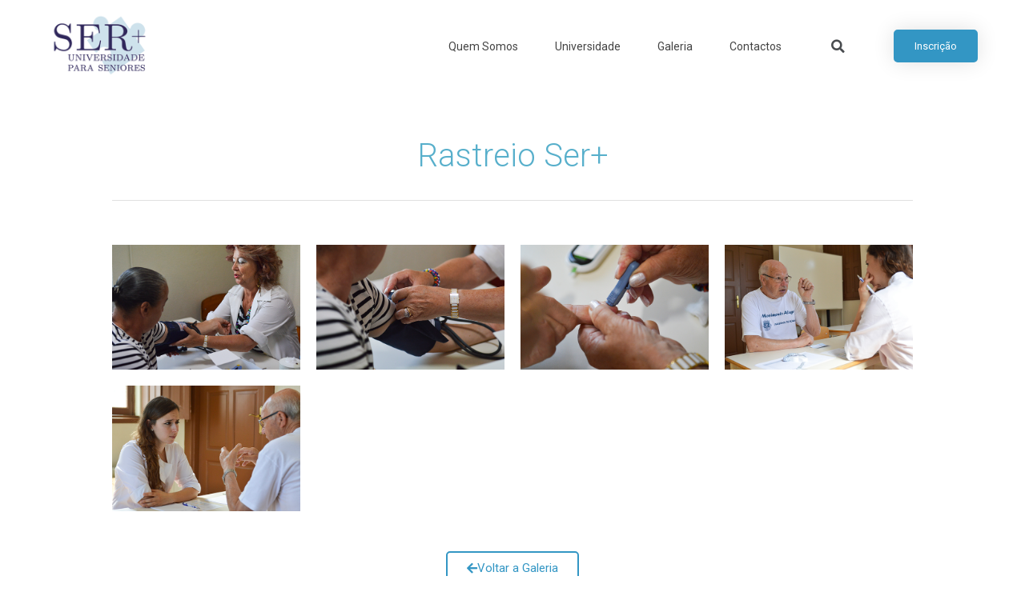

--- FILE ---
content_type: text/html; charset=UTF-8
request_url: https://sermais.com.pt/portfolio/rastreio-ser/
body_size: 66274
content:
<!doctype html>
<html lang="pt-PT">
<head>
	<meta charset="UTF-8">
	<meta name="viewport" content="width=device-width, initial-scale=1">
	<link rel="profile" href="https://gmpg.org/xfn/11">
	<title>Rastreio Ser+ &#8211; SerMais</title>
<meta name='robots' content='max-image-preview:large' />
<link rel='dns-prefetch' href='//www.googletagmanager.com' />
<link rel='dns-prefetch' href='//use.fontawesome.com' />
<link rel="alternate" type="application/rss+xml" title="SerMais &raquo; Feed" href="https://sermais.com.pt/feed/" />
<link rel="alternate" type="application/rss+xml" title="SerMais &raquo; Feed de comentários" href="https://sermais.com.pt/comments/feed/" />
<link rel="alternate" title="oEmbed (JSON)" type="application/json+oembed" href="https://sermais.com.pt/wp-json/oembed/1.0/embed?url=https%3A%2F%2Fsermais.com.pt%2Fportfolio%2Frastreio-ser%2F" />
<link rel="alternate" title="oEmbed (XML)" type="text/xml+oembed" href="https://sermais.com.pt/wp-json/oembed/1.0/embed?url=https%3A%2F%2Fsermais.com.pt%2Fportfolio%2Frastreio-ser%2F&#038;format=xml" />
<style id='wp-img-auto-sizes-contain-inline-css'>
img:is([sizes=auto i],[sizes^="auto," i]){contain-intrinsic-size:3000px 1500px}
/*# sourceURL=wp-img-auto-sizes-contain-inline-css */
</style>
<link rel='stylesheet' id='simple-lightbox-css-css' href='https://sermais.com.pt/wp-content/plugins/portfolio-elementor/elementor/../vendor/simplelightbox/dist/simplelightbox.min.css?ver=6.9' media='all' />
<link rel='stylesheet' id='elpt-portfolio-css-css' href='https://sermais.com.pt/wp-content/plugins/portfolio-elementor/elementor/../assets/css/powerfolio_css.css?ver=6.9' media='all' />
<link rel='stylesheet' id='owl-carousel-css-css' href='https://sermais.com.pt/wp-content/plugins/portfolio-elementor/elementor/../vendor/owl.carousel/assets/owl.carousel.css?ver=6.9' media='all' />
<link rel='stylesheet' id='owl-carousel-theme-css-css' href='https://sermais.com.pt/wp-content/plugins/portfolio-elementor/elementor/../vendor/owl.carousel/assets/owl.theme.default.min.css?ver=6.9' media='all' />
<link rel='stylesheet' id='pwrgrids-css-css' href='https://sermais.com.pt/wp-content/plugins/portfolio-elementor/elementor/../assets/css/pwrgrids_css.css?ver=6.9' media='all' />
<link rel='stylesheet' id='font-awesome-free-css' href='https://use.fontawesome.com/releases/v5.5.0/css/all.css?ver=6.9' media='all' />
<style id='wp-emoji-styles-inline-css'>

	img.wp-smiley, img.emoji {
		display: inline !important;
		border: none !important;
		box-shadow: none !important;
		height: 1em !important;
		width: 1em !important;
		margin: 0 0.07em !important;
		vertical-align: -0.1em !important;
		background: none !important;
		padding: 0 !important;
	}
/*# sourceURL=wp-emoji-styles-inline-css */
</style>
<link rel='stylesheet' id='wp-block-library-css' href='https://sermais.com.pt/wp-includes/css/dist/block-library/style.min.css?ver=6.9' media='all' />
<style id='global-styles-inline-css'>
:root{--wp--preset--aspect-ratio--square: 1;--wp--preset--aspect-ratio--4-3: 4/3;--wp--preset--aspect-ratio--3-4: 3/4;--wp--preset--aspect-ratio--3-2: 3/2;--wp--preset--aspect-ratio--2-3: 2/3;--wp--preset--aspect-ratio--16-9: 16/9;--wp--preset--aspect-ratio--9-16: 9/16;--wp--preset--color--black: #000000;--wp--preset--color--cyan-bluish-gray: #abb8c3;--wp--preset--color--white: #ffffff;--wp--preset--color--pale-pink: #f78da7;--wp--preset--color--vivid-red: #cf2e2e;--wp--preset--color--luminous-vivid-orange: #ff6900;--wp--preset--color--luminous-vivid-amber: #fcb900;--wp--preset--color--light-green-cyan: #7bdcb5;--wp--preset--color--vivid-green-cyan: #00d084;--wp--preset--color--pale-cyan-blue: #8ed1fc;--wp--preset--color--vivid-cyan-blue: #0693e3;--wp--preset--color--vivid-purple: #9b51e0;--wp--preset--gradient--vivid-cyan-blue-to-vivid-purple: linear-gradient(135deg,rgb(6,147,227) 0%,rgb(155,81,224) 100%);--wp--preset--gradient--light-green-cyan-to-vivid-green-cyan: linear-gradient(135deg,rgb(122,220,180) 0%,rgb(0,208,130) 100%);--wp--preset--gradient--luminous-vivid-amber-to-luminous-vivid-orange: linear-gradient(135deg,rgb(252,185,0) 0%,rgb(255,105,0) 100%);--wp--preset--gradient--luminous-vivid-orange-to-vivid-red: linear-gradient(135deg,rgb(255,105,0) 0%,rgb(207,46,46) 100%);--wp--preset--gradient--very-light-gray-to-cyan-bluish-gray: linear-gradient(135deg,rgb(238,238,238) 0%,rgb(169,184,195) 100%);--wp--preset--gradient--cool-to-warm-spectrum: linear-gradient(135deg,rgb(74,234,220) 0%,rgb(151,120,209) 20%,rgb(207,42,186) 40%,rgb(238,44,130) 60%,rgb(251,105,98) 80%,rgb(254,248,76) 100%);--wp--preset--gradient--blush-light-purple: linear-gradient(135deg,rgb(255,206,236) 0%,rgb(152,150,240) 100%);--wp--preset--gradient--blush-bordeaux: linear-gradient(135deg,rgb(254,205,165) 0%,rgb(254,45,45) 50%,rgb(107,0,62) 100%);--wp--preset--gradient--luminous-dusk: linear-gradient(135deg,rgb(255,203,112) 0%,rgb(199,81,192) 50%,rgb(65,88,208) 100%);--wp--preset--gradient--pale-ocean: linear-gradient(135deg,rgb(255,245,203) 0%,rgb(182,227,212) 50%,rgb(51,167,181) 100%);--wp--preset--gradient--electric-grass: linear-gradient(135deg,rgb(202,248,128) 0%,rgb(113,206,126) 100%);--wp--preset--gradient--midnight: linear-gradient(135deg,rgb(2,3,129) 0%,rgb(40,116,252) 100%);--wp--preset--font-size--small: 13px;--wp--preset--font-size--medium: 20px;--wp--preset--font-size--large: 36px;--wp--preset--font-size--x-large: 42px;--wp--preset--spacing--20: 0.44rem;--wp--preset--spacing--30: 0.67rem;--wp--preset--spacing--40: 1rem;--wp--preset--spacing--50: 1.5rem;--wp--preset--spacing--60: 2.25rem;--wp--preset--spacing--70: 3.38rem;--wp--preset--spacing--80: 5.06rem;--wp--preset--shadow--natural: 6px 6px 9px rgba(0, 0, 0, 0.2);--wp--preset--shadow--deep: 12px 12px 50px rgba(0, 0, 0, 0.4);--wp--preset--shadow--sharp: 6px 6px 0px rgba(0, 0, 0, 0.2);--wp--preset--shadow--outlined: 6px 6px 0px -3px rgb(255, 255, 255), 6px 6px rgb(0, 0, 0);--wp--preset--shadow--crisp: 6px 6px 0px rgb(0, 0, 0);}:where(.is-layout-flex){gap: 0.5em;}:where(.is-layout-grid){gap: 0.5em;}body .is-layout-flex{display: flex;}.is-layout-flex{flex-wrap: wrap;align-items: center;}.is-layout-flex > :is(*, div){margin: 0;}body .is-layout-grid{display: grid;}.is-layout-grid > :is(*, div){margin: 0;}:where(.wp-block-columns.is-layout-flex){gap: 2em;}:where(.wp-block-columns.is-layout-grid){gap: 2em;}:where(.wp-block-post-template.is-layout-flex){gap: 1.25em;}:where(.wp-block-post-template.is-layout-grid){gap: 1.25em;}.has-black-color{color: var(--wp--preset--color--black) !important;}.has-cyan-bluish-gray-color{color: var(--wp--preset--color--cyan-bluish-gray) !important;}.has-white-color{color: var(--wp--preset--color--white) !important;}.has-pale-pink-color{color: var(--wp--preset--color--pale-pink) !important;}.has-vivid-red-color{color: var(--wp--preset--color--vivid-red) !important;}.has-luminous-vivid-orange-color{color: var(--wp--preset--color--luminous-vivid-orange) !important;}.has-luminous-vivid-amber-color{color: var(--wp--preset--color--luminous-vivid-amber) !important;}.has-light-green-cyan-color{color: var(--wp--preset--color--light-green-cyan) !important;}.has-vivid-green-cyan-color{color: var(--wp--preset--color--vivid-green-cyan) !important;}.has-pale-cyan-blue-color{color: var(--wp--preset--color--pale-cyan-blue) !important;}.has-vivid-cyan-blue-color{color: var(--wp--preset--color--vivid-cyan-blue) !important;}.has-vivid-purple-color{color: var(--wp--preset--color--vivid-purple) !important;}.has-black-background-color{background-color: var(--wp--preset--color--black) !important;}.has-cyan-bluish-gray-background-color{background-color: var(--wp--preset--color--cyan-bluish-gray) !important;}.has-white-background-color{background-color: var(--wp--preset--color--white) !important;}.has-pale-pink-background-color{background-color: var(--wp--preset--color--pale-pink) !important;}.has-vivid-red-background-color{background-color: var(--wp--preset--color--vivid-red) !important;}.has-luminous-vivid-orange-background-color{background-color: var(--wp--preset--color--luminous-vivid-orange) !important;}.has-luminous-vivid-amber-background-color{background-color: var(--wp--preset--color--luminous-vivid-amber) !important;}.has-light-green-cyan-background-color{background-color: var(--wp--preset--color--light-green-cyan) !important;}.has-vivid-green-cyan-background-color{background-color: var(--wp--preset--color--vivid-green-cyan) !important;}.has-pale-cyan-blue-background-color{background-color: var(--wp--preset--color--pale-cyan-blue) !important;}.has-vivid-cyan-blue-background-color{background-color: var(--wp--preset--color--vivid-cyan-blue) !important;}.has-vivid-purple-background-color{background-color: var(--wp--preset--color--vivid-purple) !important;}.has-black-border-color{border-color: var(--wp--preset--color--black) !important;}.has-cyan-bluish-gray-border-color{border-color: var(--wp--preset--color--cyan-bluish-gray) !important;}.has-white-border-color{border-color: var(--wp--preset--color--white) !important;}.has-pale-pink-border-color{border-color: var(--wp--preset--color--pale-pink) !important;}.has-vivid-red-border-color{border-color: var(--wp--preset--color--vivid-red) !important;}.has-luminous-vivid-orange-border-color{border-color: var(--wp--preset--color--luminous-vivid-orange) !important;}.has-luminous-vivid-amber-border-color{border-color: var(--wp--preset--color--luminous-vivid-amber) !important;}.has-light-green-cyan-border-color{border-color: var(--wp--preset--color--light-green-cyan) !important;}.has-vivid-green-cyan-border-color{border-color: var(--wp--preset--color--vivid-green-cyan) !important;}.has-pale-cyan-blue-border-color{border-color: var(--wp--preset--color--pale-cyan-blue) !important;}.has-vivid-cyan-blue-border-color{border-color: var(--wp--preset--color--vivid-cyan-blue) !important;}.has-vivid-purple-border-color{border-color: var(--wp--preset--color--vivid-purple) !important;}.has-vivid-cyan-blue-to-vivid-purple-gradient-background{background: var(--wp--preset--gradient--vivid-cyan-blue-to-vivid-purple) !important;}.has-light-green-cyan-to-vivid-green-cyan-gradient-background{background: var(--wp--preset--gradient--light-green-cyan-to-vivid-green-cyan) !important;}.has-luminous-vivid-amber-to-luminous-vivid-orange-gradient-background{background: var(--wp--preset--gradient--luminous-vivid-amber-to-luminous-vivid-orange) !important;}.has-luminous-vivid-orange-to-vivid-red-gradient-background{background: var(--wp--preset--gradient--luminous-vivid-orange-to-vivid-red) !important;}.has-very-light-gray-to-cyan-bluish-gray-gradient-background{background: var(--wp--preset--gradient--very-light-gray-to-cyan-bluish-gray) !important;}.has-cool-to-warm-spectrum-gradient-background{background: var(--wp--preset--gradient--cool-to-warm-spectrum) !important;}.has-blush-light-purple-gradient-background{background: var(--wp--preset--gradient--blush-light-purple) !important;}.has-blush-bordeaux-gradient-background{background: var(--wp--preset--gradient--blush-bordeaux) !important;}.has-luminous-dusk-gradient-background{background: var(--wp--preset--gradient--luminous-dusk) !important;}.has-pale-ocean-gradient-background{background: var(--wp--preset--gradient--pale-ocean) !important;}.has-electric-grass-gradient-background{background: var(--wp--preset--gradient--electric-grass) !important;}.has-midnight-gradient-background{background: var(--wp--preset--gradient--midnight) !important;}.has-small-font-size{font-size: var(--wp--preset--font-size--small) !important;}.has-medium-font-size{font-size: var(--wp--preset--font-size--medium) !important;}.has-large-font-size{font-size: var(--wp--preset--font-size--large) !important;}.has-x-large-font-size{font-size: var(--wp--preset--font-size--x-large) !important;}
/*# sourceURL=global-styles-inline-css */
</style>

<style id='classic-theme-styles-inline-css'>
/*! This file is auto-generated */
.wp-block-button__link{color:#fff;background-color:#32373c;border-radius:9999px;box-shadow:none;text-decoration:none;padding:calc(.667em + 2px) calc(1.333em + 2px);font-size:1.125em}.wp-block-file__button{background:#32373c;color:#fff;text-decoration:none}
/*# sourceURL=/wp-includes/css/classic-themes.min.css */
</style>
<link rel='stylesheet' id='hello-elementor-css' href='https://sermais.com.pt/wp-content/themes/hello-elementor/style.min.css?ver=3.1.1' media='all' />
<link rel='stylesheet' id='hello-elementor-theme-style-css' href='https://sermais.com.pt/wp-content/themes/hello-elementor/theme.min.css?ver=3.1.1' media='all' />
<link rel='stylesheet' id='hello-elementor-header-footer-css' href='https://sermais.com.pt/wp-content/themes/hello-elementor/header-footer.min.css?ver=3.1.1' media='all' />
<link rel='stylesheet' id='elementor-icons-css' href='https://sermais.com.pt/wp-content/plugins/elementor/assets/lib/eicons/css/elementor-icons.min.css?ver=5.32.0' media='all' />
<link rel='stylesheet' id='elementor-frontend-css' href='https://sermais.com.pt/wp-content/plugins/elementor/assets/css/frontend.min.css?ver=3.25.8' media='all' />
<style id='elementor-frontend-inline-css'>
.elementor-kit-5{--e-global-color-primary:#3396C4;--e-global-color-secondary:#54595F;--e-global-color-text:#7A7A7A;--e-global-color-accent:#A094DB;--e-global-typography-primary-font-family:"Roboto";--e-global-typography-primary-font-weight:600;--e-global-typography-secondary-font-family:"Roboto Slab";--e-global-typography-secondary-font-weight:400;--e-global-typography-text-font-family:"Roboto";--e-global-typography-text-font-weight:400;--e-global-typography-accent-font-family:"Roboto";--e-global-typography-accent-font-weight:500;}.elementor-kit-5 button,.elementor-kit-5 input[type="button"],.elementor-kit-5 input[type="submit"],.elementor-kit-5 .elementor-button{background-color:#00000000;color:#3396C4;border-style:solid;border-width:2px 2px 2px 2px;border-color:#3396C4;border-radius:5px 5px 5px 5px;}.elementor-kit-5 h1{color:#57AFCB;font-weight:300;}.elementor-kit-5 h2{color:#57AFCB;font-size:42px;font-weight:300;}.elementor-kit-5 h3{color:#79A8B4;font-weight:300;}.elementor-kit-5 h4{color:#79A8B4;font-family:"Roboto", Sans-serif;font-weight:400;}.elementor-kit-5 button:hover,.elementor-kit-5 button:focus,.elementor-kit-5 input[type="button"]:hover,.elementor-kit-5 input[type="button"]:focus,.elementor-kit-5 input[type="submit"]:hover,.elementor-kit-5 input[type="submit"]:focus,.elementor-kit-5 .elementor-button:hover,.elementor-kit-5 .elementor-button:focus{color:#A094DB;border-style:solid;border-width:2px 2px 2px 2px;border-color:#A094DB;border-radius:5px 5px 5px 5px;}.elementor-section.elementor-section-boxed > .elementor-container{max-width:1220px;}.e-con{--container-max-width:1220px;}.elementor-widget:not(:last-child){margin-block-end:20px;}.elementor-element{--widgets-spacing:20px 20px;}{}h1.entry-title{display:var(--page-title-display);}.site-header{padding-right:0px;padding-left:0px;}.site-header .site-branding .site-logo img{width:180px;max-width:180px;}@media(max-width:1024px){.elementor-section.elementor-section-boxed > .elementor-container{max-width:1024px;}.e-con{--container-max-width:1024px;}}@media(max-width:767px){.elementor-section.elementor-section-boxed > .elementor-container{max-width:767px;}.e-con{--container-max-width:767px;}}
.elementor-218 .elementor-element.elementor-element-3ae51c8 > .elementor-container > .elementor-column > .elementor-widget-wrap{align-content:center;align-items:center;}.elementor-218 .elementor-element.elementor-element-3ae51c8:not(.elementor-motion-effects-element-type-background), .elementor-218 .elementor-element.elementor-element-3ae51c8 > .elementor-motion-effects-container > .elementor-motion-effects-layer{background-color:#ffffff;}.elementor-218 .elementor-element.elementor-element-3ae51c8{transition:background 0.3s, border 0.3s, border-radius 0.3s, box-shadow 0.3s;padding:5px 0px 5px 0px;}.elementor-218 .elementor-element.elementor-element-3ae51c8 > .elementor-background-overlay{transition:background 0.3s, border-radius 0.3s, opacity 0.3s;}.elementor-218 .elementor-element.elementor-element-1723842f{text-align:left;}.elementor-218 .elementor-element.elementor-element-1723842f img{width:170px;}.elementor-218 .elementor-element.elementor-element-16bc2b4a .elementor-menu-toggle{margin-left:auto;background-color:rgba(0,0,0,0);font-size:30px;border-width:0px;border-radius:0px;}.elementor-218 .elementor-element.elementor-element-16bc2b4a .elementor-nav-menu .elementor-item{font-family:"Roboto", Sans-serif;font-size:14px;font-weight:400;}.elementor-218 .elementor-element.elementor-element-16bc2b4a .elementor-nav-menu--main .elementor-item{color:#444444;fill:#444444;padding-top:20px;padding-bottom:20px;}.elementor-218 .elementor-element.elementor-element-16bc2b4a .elementor-nav-menu--main .elementor-item:hover,
					.elementor-218 .elementor-element.elementor-element-16bc2b4a .elementor-nav-menu--main .elementor-item.elementor-item-active,
					.elementor-218 .elementor-element.elementor-element-16bc2b4a .elementor-nav-menu--main .elementor-item.highlighted,
					.elementor-218 .elementor-element.elementor-element-16bc2b4a .elementor-nav-menu--main .elementor-item:focus{color:var( --e-global-color-primary );fill:var( --e-global-color-primary );}.elementor-218 .elementor-element.elementor-element-16bc2b4a .elementor-nav-menu--main:not(.e--pointer-framed) .elementor-item:before,
					.elementor-218 .elementor-element.elementor-element-16bc2b4a .elementor-nav-menu--main:not(.e--pointer-framed) .elementor-item:after{background-color:var( --e-global-color-primary );}.elementor-218 .elementor-element.elementor-element-16bc2b4a .e--pointer-framed .elementor-item:before,
					.elementor-218 .elementor-element.elementor-element-16bc2b4a .e--pointer-framed .elementor-item:after{border-color:var( --e-global-color-primary );}.elementor-218 .elementor-element.elementor-element-16bc2b4a .elementor-nav-menu--main .elementor-item.elementor-item-active{color:var( --e-global-color-primary );}.elementor-218 .elementor-element.elementor-element-16bc2b4a .elementor-nav-menu--main:not(.e--pointer-framed) .elementor-item.elementor-item-active:before,
					.elementor-218 .elementor-element.elementor-element-16bc2b4a .elementor-nav-menu--main:not(.e--pointer-framed) .elementor-item.elementor-item-active:after{background-color:var( --e-global-color-primary );}.elementor-218 .elementor-element.elementor-element-16bc2b4a .e--pointer-framed .elementor-item.elementor-item-active:before,
					.elementor-218 .elementor-element.elementor-element-16bc2b4a .e--pointer-framed .elementor-item.elementor-item-active:after{border-color:var( --e-global-color-primary );}.elementor-218 .elementor-element.elementor-element-16bc2b4a .e--pointer-framed .elementor-item:before{border-width:2px;}.elementor-218 .elementor-element.elementor-element-16bc2b4a .e--pointer-framed.e--animation-draw .elementor-item:before{border-width:0 0 2px 2px;}.elementor-218 .elementor-element.elementor-element-16bc2b4a .e--pointer-framed.e--animation-draw .elementor-item:after{border-width:2px 2px 0 0;}.elementor-218 .elementor-element.elementor-element-16bc2b4a .e--pointer-framed.e--animation-corners .elementor-item:before{border-width:2px 0 0 2px;}.elementor-218 .elementor-element.elementor-element-16bc2b4a .e--pointer-framed.e--animation-corners .elementor-item:after{border-width:0 2px 2px 0;}.elementor-218 .elementor-element.elementor-element-16bc2b4a .e--pointer-underline .elementor-item:after,
					 .elementor-218 .elementor-element.elementor-element-16bc2b4a .e--pointer-overline .elementor-item:before,
					 .elementor-218 .elementor-element.elementor-element-16bc2b4a .e--pointer-double-line .elementor-item:before,
					 .elementor-218 .elementor-element.elementor-element-16bc2b4a .e--pointer-double-line .elementor-item:after{height:2px;}.elementor-218 .elementor-element.elementor-element-16bc2b4a{--e-nav-menu-horizontal-menu-item-margin:calc( 6px / 2 );}.elementor-218 .elementor-element.elementor-element-16bc2b4a .elementor-nav-menu--main:not(.elementor-nav-menu--layout-horizontal) .elementor-nav-menu > li:not(:last-child){margin-bottom:6px;}.elementor-218 .elementor-element.elementor-element-16bc2b4a .elementor-nav-menu--dropdown a, .elementor-218 .elementor-element.elementor-element-16bc2b4a .elementor-menu-toggle{color:#444444;}.elementor-218 .elementor-element.elementor-element-16bc2b4a .elementor-nav-menu--dropdown{background-color:#FFFFFF;}.elementor-218 .elementor-element.elementor-element-16bc2b4a .elementor-nav-menu--dropdown a:hover,
					.elementor-218 .elementor-element.elementor-element-16bc2b4a .elementor-nav-menu--dropdown a.elementor-item-active,
					.elementor-218 .elementor-element.elementor-element-16bc2b4a .elementor-nav-menu--dropdown a.highlighted,
					.elementor-218 .elementor-element.elementor-element-16bc2b4a .elementor-menu-toggle:hover{color:var( --e-global-color-primary );}.elementor-218 .elementor-element.elementor-element-16bc2b4a .elementor-nav-menu--dropdown a:hover,
					.elementor-218 .elementor-element.elementor-element-16bc2b4a .elementor-nav-menu--dropdown a.elementor-item-active,
					.elementor-218 .elementor-element.elementor-element-16bc2b4a .elementor-nav-menu--dropdown a.highlighted{background-color:#ededed;}.elementor-218 .elementor-element.elementor-element-16bc2b4a .elementor-nav-menu--dropdown a.elementor-item-active{color:var( --e-global-color-primary );}.elementor-218 .elementor-element.elementor-element-16bc2b4a .elementor-nav-menu--dropdown .elementor-item, .elementor-218 .elementor-element.elementor-element-16bc2b4a .elementor-nav-menu--dropdown  .elementor-sub-item{font-family:"Roboto", Sans-serif;font-size:15px;}.elementor-218 .elementor-element.elementor-element-16bc2b4a div.elementor-menu-toggle{color:var( --e-global-color-primary );}.elementor-218 .elementor-element.elementor-element-16bc2b4a div.elementor-menu-toggle svg{fill:var( --e-global-color-primary );}.elementor-218 .elementor-element.elementor-element-16bc2b4a div.elementor-menu-toggle:hover{color:var( --e-global-color-accent );}.elementor-218 .elementor-element.elementor-element-fd45365 > .elementor-element-populated{padding:0px 0px 0px 0px;}.elementor-218 .elementor-element.elementor-element-f80d137 .elementor-search-form{text-align:center;}.elementor-218 .elementor-element.elementor-element-f80d137 .elementor-search-form__toggle{--e-search-form-toggle-size:30px;--e-search-form-toggle-background-color:#FFFFFF;}.elementor-218 .elementor-element.elementor-element-f80d137:not(.elementor-search-form--skin-full_screen) .elementor-search-form__container{border-radius:3px;}.elementor-218 .elementor-element.elementor-element-f80d137.elementor-search-form--skin-full_screen input[type="search"].elementor-search-form__input{border-radius:3px;}.elementor-bc-flex-widget .elementor-218 .elementor-element.elementor-element-e6d54db.elementor-column .elementor-widget-wrap{align-items:center;}.elementor-218 .elementor-element.elementor-element-e6d54db.elementor-column.elementor-element[data-element_type="column"] > .elementor-widget-wrap.elementor-element-populated{align-content:center;align-items:center;}.elementor-218 .elementor-element.elementor-element-e6d54db > .elementor-element-populated{padding:0px 0px 0px 0px;}.elementor-218 .elementor-element.elementor-element-335caf60 .elementor-button{background-color:var( --e-global-color-primary );font-family:"Roboto", Sans-serif;font-size:13px;fill:#FFFFFF;color:#FFFFFF;border-radius:5px 5px 5px 5px;box-shadow:0px 0px 27px 0px rgba(0,0,0,0.12);}.elementor-218 .elementor-element.elementor-element-335caf60 .elementor-button:hover, .elementor-218 .elementor-element.elementor-element-335caf60 .elementor-button:focus{background-color:var( --e-global-color-accent );}@media(min-width:768px){.elementor-218 .elementor-element.elementor-element-f63b555{width:55%;}.elementor-218 .elementor-element.elementor-element-fd45365{width:20%;}}@media(max-width:1024px){.elementor-218 .elementor-element.elementor-element-3ae51c8{padding:20px 20px 20px 20px;}.elementor-218 .elementor-element.elementor-element-16bc2b4a .elementor-nav-menu .elementor-item{font-size:13px;}.elementor-218 .elementor-element.elementor-element-16bc2b4a .elementor-nav-menu--main .elementor-item{padding-left:14px;padding-right:14px;}.elementor-218 .elementor-element.elementor-element-16bc2b4a{--e-nav-menu-horizontal-menu-item-margin:calc( 0px / 2 );}.elementor-218 .elementor-element.elementor-element-16bc2b4a .elementor-nav-menu--main:not(.elementor-nav-menu--layout-horizontal) .elementor-nav-menu > li:not(:last-child){margin-bottom:0px;}}@media(max-width:767px){.elementor-218 .elementor-element.elementor-element-3ae51c8{padding:20px 20px 20px 20px;}.elementor-218 .elementor-element.elementor-element-76c3074f{width:50%;}.elementor-218 .elementor-element.elementor-element-76c3074f > .elementor-element-populated{margin:0px 0px 0px 0px;--e-column-margin-right:0px;--e-column-margin-left:0px;}.elementor-218 .elementor-element.elementor-element-1723842f{text-align:left;}.elementor-218 .elementor-element.elementor-element-1723842f img{width:70px;}.elementor-218 .elementor-element.elementor-element-f63b555{width:50%;}.elementor-218 .elementor-element.elementor-element-f63b555 > .elementor-element-populated{margin:0px 0px 0px 0px;--e-column-margin-right:0px;--e-column-margin-left:0px;}.elementor-218 .elementor-element.elementor-element-16bc2b4a .elementor-nav-menu--dropdown a{padding-top:12px;padding-bottom:12px;}.elementor-218 .elementor-element.elementor-element-16bc2b4a .elementor-nav-menu--main > .elementor-nav-menu > li > .elementor-nav-menu--dropdown, .elementor-218 .elementor-element.elementor-element-16bc2b4a .elementor-nav-menu__container.elementor-nav-menu--dropdown{margin-top:20px !important;}.elementor-218 .elementor-element.elementor-element-fd45365{width:50%;}}@media(max-width:1024px) and (min-width:768px){.elementor-218 .elementor-element.elementor-element-76c3074f{width:20%;}.elementor-218 .elementor-element.elementor-element-f63b555{width:60%;}.elementor-218 .elementor-element.elementor-element-fd45365{width:20%;}}
.elementor-306 .elementor-element.elementor-element-4fced800 > .elementor-container > .elementor-column > .elementor-widget-wrap{align-content:center;align-items:center;}.elementor-306 .elementor-element.elementor-element-4fced800:not(.elementor-motion-effects-element-type-background), .elementor-306 .elementor-element.elementor-element-4fced800 > .elementor-motion-effects-container > .elementor-motion-effects-layer{background-color:#545454;}.elementor-306 .elementor-element.elementor-element-4fced800 > .elementor-container{min-height:90px;}.elementor-306 .elementor-element.elementor-element-4fced800{border-style:dotted;border-width:1px 0px 0px 0px;border-color:#d6d6d6;transition:background 0.3s, border 0.3s, border-radius 0.3s, box-shadow 0.3s;color:#000000;padding:5px 0px 5px 0px;}.elementor-306 .elementor-element.elementor-element-4fced800 > .elementor-background-overlay{transition:background 0.3s, border-radius 0.3s, opacity 0.3s;}.elementor-306 .elementor-element.elementor-element-3c8a8011{text-align:center;}.elementor-306 .elementor-element.elementor-element-3c8a8011 .elementor-heading-title{color:#CCCCCC;font-size:13px;font-weight:400;}.elementor-306 .elementor-element.elementor-element-3b8c48b4{--grid-template-columns:repeat(0, auto);--icon-size:16px;--grid-column-gap:22px;--grid-row-gap:0px;}.elementor-306 .elementor-element.elementor-element-3b8c48b4 .elementor-widget-container{text-align:center;}.elementor-306 .elementor-element.elementor-element-3b8c48b4 .elementor-social-icon{background-color:#00000000;--icon-padding:0em;}.elementor-306 .elementor-element.elementor-element-3b8c48b4 .elementor-social-icon i{color:#CCCCCC;}.elementor-306 .elementor-element.elementor-element-3b8c48b4 .elementor-social-icon svg{fill:#CCCCCC;}.elementor-306 .elementor-element.elementor-element-3b8c48b4 .elementor-social-icon:hover{background-color:rgba(255,255,255,0);}.elementor-306 .elementor-element.elementor-element-3b8c48b4 .elementor-social-icon:hover i{color:#211e1d;}.elementor-306 .elementor-element.elementor-element-3b8c48b4 .elementor-social-icon:hover svg{fill:#211e1d;}@media(max-width:1024px){.elementor-306 .elementor-element.elementor-element-4fced800{padding:10px 20px 10px 20px;}}@media(max-width:767px){.elementor-306 .elementor-element.elementor-element-4fced800{padding:20px 20px 0px 20px;}.elementor-306 .elementor-element.elementor-element-3c8a8011{text-align:center;}.elementor-306 .elementor-element.elementor-element-3c8a8011 .elementor-heading-title{line-height:19px;}.elementor-306 .elementor-element.elementor-element-3b8c48b4 .elementor-widget-container{text-align:center;}.elementor-306 .elementor-element.elementor-element-3b8c48b4 > .elementor-widget-container{padding:0px 0px 20px 0px;}.elementor-306 .elementor-element.elementor-element-3b8c48b4{--icon-size:20px;}}
.elementor-1919 .elementor-element.elementor-element-5818304 > .elementor-container{max-width:1020px;}.elementor-1919 .elementor-element.elementor-element-5818304{padding:50px 0px 20px 0px;}.elementor-1919 .elementor-element.elementor-element-592f209{text-align:center;}.elementor-1919 .elementor-element.elementor-element-b5c2942{--divider-border-style:solid;--divider-color:#E1E1E1;--divider-border-width:1px;}.elementor-1919 .elementor-element.elementor-element-b5c2942 .elementor-divider-separator{width:100%;margin:0 auto;margin-center:0;}.elementor-1919 .elementor-element.elementor-element-b5c2942 .elementor-divider{text-align:center;padding-block-start:15px;padding-block-end:15px;}.elementor-1919 .elementor-element.elementor-element-6fe33a1 > .elementor-container{max-width:1020px;}.elementor-1919 .elementor-element.elementor-element-6fe33a1{padding:0px 0px 50px 0px;}.elementor-1919 .elementor-element.elementor-element-e8ff4e6 .gallery-item .gallery-caption{display:none;}.elementor-1919 .elementor-element.elementor-element-e8ff4e6 .gallery-item{padding:0 20px 20px 0;}.elementor-1919 .elementor-element.elementor-element-e8ff4e6 .gallery{margin:0 -20px -20px 0;}.elementor-1919 .elementor-element.elementor-element-ba24bd5 > .elementor-widget-container{padding:30px 0px 0px 0px;}.elementor-1919 .elementor-element.elementor-element-ba24bd5 .elementor-button-content-wrapper{flex-direction:row;}.elementor-1919 .elementor-element.elementor-element-ba24bd5 .elementor-button .elementor-button-content-wrapper{gap:10px;}
/*# sourceURL=elementor-frontend-inline-css */
</style>
<link rel='stylesheet' id='swiper-css' href='https://sermais.com.pt/wp-content/plugins/elementor/assets/lib/swiper/v8/css/swiper.min.css?ver=8.4.5' media='all' />
<link rel='stylesheet' id='e-swiper-css' href='https://sermais.com.pt/wp-content/plugins/elementor/assets/css/conditionals/e-swiper.min.css?ver=3.25.8' media='all' />
<link rel='stylesheet' id='elementor-pro-css' href='https://sermais.com.pt/wp-content/plugins/elementor-pro/assets/css/frontend.min.css?ver=3.5.0' media='all' />
<link rel='stylesheet' id='font-awesome-5-all-css' href='https://sermais.com.pt/wp-content/plugins/elementor/assets/lib/font-awesome/css/all.min.css?ver=3.25.8' media='all' />
<link rel='stylesheet' id='font-awesome-4-shim-css' href='https://sermais.com.pt/wp-content/plugins/elementor/assets/lib/font-awesome/css/v4-shims.min.css?ver=3.25.8' media='all' />
<link rel='stylesheet' id='google-fonts-1-css' href='https://fonts.googleapis.com/css?family=Roboto%3A100%2C100italic%2C200%2C200italic%2C300%2C300italic%2C400%2C400italic%2C500%2C500italic%2C600%2C600italic%2C700%2C700italic%2C800%2C800italic%2C900%2C900italic%7CRoboto+Slab%3A100%2C100italic%2C200%2C200italic%2C300%2C300italic%2C400%2C400italic%2C500%2C500italic%2C600%2C600italic%2C700%2C700italic%2C800%2C800italic%2C900%2C900italic&#038;display=auto&#038;ver=6.9' media='all' />
<link rel='stylesheet' id='elementor-icons-shared-0-css' href='https://sermais.com.pt/wp-content/plugins/elementor/assets/lib/font-awesome/css/fontawesome.min.css?ver=5.15.3' media='all' />
<link rel='stylesheet' id='elementor-icons-fa-solid-css' href='https://sermais.com.pt/wp-content/plugins/elementor/assets/lib/font-awesome/css/solid.min.css?ver=5.15.3' media='all' />
<link rel='stylesheet' id='elementor-icons-fa-brands-css' href='https://sermais.com.pt/wp-content/plugins/elementor/assets/lib/font-awesome/css/brands.min.css?ver=5.15.3' media='all' />
<link rel="preconnect" href="https://fonts.gstatic.com/" crossorigin><script src="https://sermais.com.pt/wp-includes/js/jquery/jquery.min.js?ver=3.7.1" id="jquery-core-js"></script>
<script src="https://sermais.com.pt/wp-includes/js/jquery/jquery-migrate.min.js?ver=3.4.1" id="jquery-migrate-js"></script>
<script src="https://sermais.com.pt/wp-content/plugins/elementor/assets/lib/font-awesome/js/v4-shims.min.js?ver=3.25.8" id="font-awesome-4-shim-js"></script>

<!-- Google tag (gtag.js) snippet added by Site Kit -->

<!-- Google Analytics snippet added by Site Kit -->
<script src="https://www.googletagmanager.com/gtag/js?id=G-26YWLB64Z1" id="google_gtagjs-js" async></script>
<script id="google_gtagjs-js-after">
window.dataLayer = window.dataLayer || [];function gtag(){dataLayer.push(arguments);}
gtag("set","linker",{"domains":["sermais.com.pt"]});
gtag("js", new Date());
gtag("set", "developer_id.dZTNiMT", true);
gtag("config", "G-26YWLB64Z1");
//# sourceURL=google_gtagjs-js-after
</script>

<!-- End Google tag (gtag.js) snippet added by Site Kit -->
<link rel="https://api.w.org/" href="https://sermais.com.pt/wp-json/" /><link rel="alternate" title="JSON" type="application/json" href="https://sermais.com.pt/wp-json/wp/v2/elemenfolio/1968" /><link rel="EditURI" type="application/rsd+xml" title="RSD" href="https://sermais.com.pt/xmlrpc.php?rsd" />
<meta name="generator" content="WordPress 6.9" />
<link rel="canonical" href="https://sermais.com.pt/portfolio/rastreio-ser/" />
<link rel='shortlink' href='https://sermais.com.pt/?p=1968' />
<meta name="generator" content="Site Kit by Google 1.151.0" /><meta name="generator" content="Elementor 3.25.8; features: additional_custom_breakpoints, e_optimized_control_loading; settings: css_print_method-internal, google_font-enabled, font_display-auto">
			<style>
				.e-con.e-parent:nth-of-type(n+4):not(.e-lazyloaded):not(.e-no-lazyload),
				.e-con.e-parent:nth-of-type(n+4):not(.e-lazyloaded):not(.e-no-lazyload) * {
					background-image: none !important;
				}
				@media screen and (max-height: 1024px) {
					.e-con.e-parent:nth-of-type(n+3):not(.e-lazyloaded):not(.e-no-lazyload),
					.e-con.e-parent:nth-of-type(n+3):not(.e-lazyloaded):not(.e-no-lazyload) * {
						background-image: none !important;
					}
				}
				@media screen and (max-height: 640px) {
					.e-con.e-parent:nth-of-type(n+2):not(.e-lazyloaded):not(.e-no-lazyload),
					.e-con.e-parent:nth-of-type(n+2):not(.e-lazyloaded):not(.e-no-lazyload) * {
						background-image: none !important;
					}
				}
			</style>
			<link rel="icon" href="https://sermais.com.pt/wp-content/uploads/2021/10/puzzle_peça.png" sizes="32x32" />
<link rel="icon" href="https://sermais.com.pt/wp-content/uploads/2021/10/puzzle_peça.png" sizes="192x192" />
<link rel="apple-touch-icon" href="https://sermais.com.pt/wp-content/uploads/2021/10/puzzle_peça.png" />
<meta name="msapplication-TileImage" content="https://sermais.com.pt/wp-content/uploads/2021/10/puzzle_peça.png" />
<link rel='stylesheet' id='widget-image-css' href='https://sermais.com.pt/wp-content/plugins/elementor/assets/css/widget-image.min.css?ver=3.25.8' media='all' />
<link rel='stylesheet' id='widget-heading-css' href='https://sermais.com.pt/wp-content/plugins/elementor/assets/css/widget-heading.min.css?ver=3.25.8' media='all' />
<link rel='stylesheet' id='widget-divider-css' href='https://sermais.com.pt/wp-content/plugins/elementor/assets/css/widget-divider.min.css?ver=3.25.8' media='all' />
<link rel='stylesheet' id='widget-image-gallery-css' href='https://sermais.com.pt/wp-content/plugins/elementor/assets/css/widget-image-gallery.min.css?ver=3.25.8' media='all' />
<link rel='stylesheet' id='widget-social-icons-css' href='https://sermais.com.pt/wp-content/plugins/elementor/assets/css/widget-social-icons.min.css?ver=3.25.8' media='all' />
<link rel='stylesheet' id='e-apple-webkit-css' href='https://sermais.com.pt/wp-content/plugins/elementor/assets/css/conditionals/apple-webkit.min.css?ver=3.25.8' media='all' />
</head>
<body class="wp-singular elemenfolio-template-default single single-elemenfolio postid-1968 wp-custom-logo wp-theme-hello-elementor elementor-default elementor-kit-5 elementor-page-1919">


<a class="skip-link screen-reader-text" href="#content">Pular para o conteúdo</a>

		<div data-elementor-type="header" data-elementor-id="218" class="elementor elementor-218 elementor-location-header">
		<div class="elementor-section-wrap">
					<header class="elementor-section elementor-top-section elementor-element elementor-element-3ae51c8 elementor-section-content-middle elementor-section-boxed elementor-section-height-default elementor-section-height-default" data-id="3ae51c8" data-element_type="section" data-settings="{&quot;background_background&quot;:&quot;classic&quot;,&quot;sticky&quot;:&quot;top&quot;,&quot;sticky_on&quot;:[&quot;desktop&quot;,&quot;tablet&quot;,&quot;mobile&quot;],&quot;sticky_offset&quot;:0,&quot;sticky_effects_offset&quot;:0}">
						<div class="elementor-container elementor-column-gap-default">
					<div class="elementor-column elementor-col-25 elementor-top-column elementor-element elementor-element-76c3074f" data-id="76c3074f" data-element_type="column">
			<div class="elementor-widget-wrap elementor-element-populated">
						<div class="elementor-element elementor-element-1723842f elementor-widget elementor-widget-theme-site-logo elementor-widget-image" data-id="1723842f" data-element_type="widget" data-widget_type="theme-site-logo.default">
				<div class="elementor-widget-container">
														<a href="https://sermais.com.pt">
							<img fetchpriority="high" width="360" height="180" src="https://sermais.com.pt/wp-content/uploads/2021/10/logotipo_ser_mais.png" class="attachment-full size-full wp-image-15" alt="" srcset="https://sermais.com.pt/wp-content/uploads/2021/10/logotipo_ser_mais.png 360w, https://sermais.com.pt/wp-content/uploads/2021/10/logotipo_ser_mais-300x150.png 300w" sizes="(max-width: 360px) 100vw, 360px" />								</a>
													</div>
				</div>
					</div>
		</div>
				<div class="elementor-column elementor-col-50 elementor-top-column elementor-element elementor-element-f63b555" data-id="f63b555" data-element_type="column">
			<div class="elementor-widget-wrap elementor-element-populated">
						<div class="elementor-element elementor-element-16bc2b4a elementor-nav-menu__align-right elementor-nav-menu--dropdown-mobile elementor-nav-menu--stretch elementor-nav-menu__text-align-center elementor-nav-menu--toggle elementor-nav-menu--burger elementor-widget elementor-widget-nav-menu" data-id="16bc2b4a" data-element_type="widget" data-settings="{&quot;full_width&quot;:&quot;stretch&quot;,&quot;layout&quot;:&quot;horizontal&quot;,&quot;submenu_icon&quot;:{&quot;value&quot;:&quot;&lt;i class=\&quot;fas fa-caret-down\&quot;&gt;&lt;\/i&gt;&quot;,&quot;library&quot;:&quot;fa-solid&quot;},&quot;toggle&quot;:&quot;burger&quot;}" data-widget_type="nav-menu.default">
				<div class="elementor-widget-container">
						<nav migration_allowed="1" migrated="0" role="navigation" class="elementor-nav-menu--main elementor-nav-menu__container elementor-nav-menu--layout-horizontal e--pointer-underline e--animation-grow">
				<ul id="menu-1-16bc2b4a" class="elementor-nav-menu"><li class="menu-item menu-item-type-post_type menu-item-object-page menu-item-124"><a href="https://sermais.com.pt/quem-somos/" class="elementor-item">Quem Somos</a></li>
<li class="menu-item menu-item-type-post_type menu-item-object-page menu-item-125"><a href="https://sermais.com.pt/universidade/" class="elementor-item">Universidade</a></li>
<li class="menu-item menu-item-type-post_type menu-item-object-page menu-item-126"><a href="https://sermais.com.pt/galeria/" class="elementor-item">Galeria</a></li>
<li class="menu-item menu-item-type-post_type menu-item-object-page menu-item-127"><a href="https://sermais.com.pt/contactos/" class="elementor-item">Contactos</a></li>
</ul>			</nav>
					<div class="elementor-menu-toggle" role="button" tabindex="0" aria-label="Menu Toggle" aria-expanded="false">
			<i aria-hidden="true" role="presentation" class="eicon-menu-bar"></i>			<span class="elementor-screen-only">Menu</span>
		</div>
			<nav class="elementor-nav-menu--dropdown elementor-nav-menu__container" role="navigation" aria-hidden="true">
				<ul id="menu-2-16bc2b4a" class="elementor-nav-menu"><li class="menu-item menu-item-type-post_type menu-item-object-page menu-item-124"><a href="https://sermais.com.pt/quem-somos/" class="elementor-item" tabindex="-1">Quem Somos</a></li>
<li class="menu-item menu-item-type-post_type menu-item-object-page menu-item-125"><a href="https://sermais.com.pt/universidade/" class="elementor-item" tabindex="-1">Universidade</a></li>
<li class="menu-item menu-item-type-post_type menu-item-object-page menu-item-126"><a href="https://sermais.com.pt/galeria/" class="elementor-item" tabindex="-1">Galeria</a></li>
<li class="menu-item menu-item-type-post_type menu-item-object-page menu-item-127"><a href="https://sermais.com.pt/contactos/" class="elementor-item" tabindex="-1">Contactos</a></li>
</ul>			</nav>
				</div>
				</div>
					</div>
		</div>
				<div class="elementor-column elementor-col-25 elementor-top-column elementor-element elementor-element-fd45365" data-id="fd45365" data-element_type="column">
			<div class="elementor-widget-wrap elementor-element-populated">
						<section class="elementor-section elementor-inner-section elementor-element elementor-element-6e55f73 elementor-section-boxed elementor-section-height-default elementor-section-height-default" data-id="6e55f73" data-element_type="section">
						<div class="elementor-container elementor-column-gap-default">
					<div class="elementor-column elementor-col-33 elementor-inner-column elementor-element elementor-element-f3e0086" data-id="f3e0086" data-element_type="column">
			<div class="elementor-widget-wrap elementor-element-populated">
						<div class="elementor-element elementor-element-f80d137 elementor-search-form--skin-full_screen elementor-hidden-mobile elementor-widget elementor-widget-search-form" data-id="f80d137" data-element_type="widget" data-settings="{&quot;skin&quot;:&quot;full_screen&quot;}" data-widget_type="search-form.default">
				<div class="elementor-widget-container">
					<form class="elementor-search-form" role="search" action="https://sermais.com.pt" method="get">
									<div class="elementor-search-form__toggle">
				<i aria-hidden="true" class="fas fa-search"></i>				<span class="elementor-screen-only">Procurar</span>
			</div>
						<div class="elementor-search-form__container">
								<input placeholder="Pesquisar..." class="elementor-search-form__input" type="search" name="s" title="Procurar" value="">
																<div class="dialog-lightbox-close-button dialog-close-button">
					<i aria-hidden="true" class="eicon-close"></i>					<span class="elementor-screen-only">Close</span>
				</div>
							</div>
		</form>
				</div>
				</div>
					</div>
		</div>
				<div class="elementor-column elementor-col-66 elementor-inner-column elementor-element elementor-element-e6d54db" data-id="e6d54db" data-element_type="column">
			<div class="elementor-widget-wrap elementor-element-populated">
						<div class="elementor-element elementor-element-335caf60 elementor-align-center elementor-tablet-align-right elementor-hidden-phone elementor-widget elementor-widget-button" data-id="335caf60" data-element_type="widget" data-widget_type="button.default">
				<div class="elementor-widget-container">
							<div class="elementor-button-wrapper">
					<a class="elementor-button elementor-button-link elementor-size-sm" href="https://sermais.com.pt//universidade/">
						<span class="elementor-button-content-wrapper">
									<span class="elementor-button-text">Inscrição</span>
					</span>
					</a>
				</div>
						</div>
				</div>
					</div>
		</div>
					</div>
		</section>
					</div>
		</div>
					</div>
		</header>
				</div>
		</div>
				<div data-elementor-type="single-post" data-elementor-id="1919" class="elementor elementor-1919 elementor-location-single post-1968 elemenfolio type-elemenfolio status-publish has-post-thumbnail hentry">
		<div class="elementor-section-wrap">
					<section class="elementor-section elementor-top-section elementor-element elementor-element-5818304 elementor-section-boxed elementor-section-height-default elementor-section-height-default" data-id="5818304" data-element_type="section">
						<div class="elementor-container elementor-column-gap-default">
					<div class="elementor-column elementor-col-100 elementor-top-column elementor-element elementor-element-4e291c1" data-id="4e291c1" data-element_type="column">
			<div class="elementor-widget-wrap elementor-element-populated">
						<div class="elementor-element elementor-element-592f209 elementor-widget elementor-widget-theme-post-title elementor-page-title elementor-widget-heading" data-id="592f209" data-element_type="widget" data-widget_type="theme-post-title.default">
				<div class="elementor-widget-container">
			<h1 class="elementor-heading-title elementor-size-default">Rastreio Ser+</h1>		</div>
				</div>
				<div class="elementor-element elementor-element-b5c2942 elementor-widget-divider--view-line elementor-widget elementor-widget-divider" data-id="b5c2942" data-element_type="widget" data-widget_type="divider.default">
				<div class="elementor-widget-container">
					<div class="elementor-divider">
			<span class="elementor-divider-separator">
						</span>
		</div>
				</div>
				</div>
					</div>
		</div>
					</div>
		</section>
				<section class="elementor-section elementor-top-section elementor-element elementor-element-6fe33a1 elementor-section-boxed elementor-section-height-default elementor-section-height-default" data-id="6fe33a1" data-element_type="section">
						<div class="elementor-container elementor-column-gap-default">
					<div class="elementor-column elementor-col-100 elementor-top-column elementor-element elementor-element-6fd0ed6" data-id="6fd0ed6" data-element_type="column">
			<div class="elementor-widget-wrap elementor-element-populated">
						<div class="elementor-element elementor-element-e8ff4e6 gallery-spacing-custom elementor-widget elementor-widget-image-gallery" data-id="e8ff4e6" data-element_type="widget" data-widget_type="image-gallery.default">
				<div class="elementor-widget-container">
					<div class="elementor-image-gallery">
			<div id='gallery-1' class='gallery galleryid-1968 gallery-columns-4 gallery-size-full'><figure class='gallery-item'>
			<div class='gallery-icon landscape'>
				<a data-elementor-open-lightbox="yes" data-elementor-lightbox-slideshow="e8ff4e6" data-elementor-lightbox-title="Rastreio Ser +" data-e-action-hash="#elementor-action%3Aaction%3Dlightbox%26settings%3DeyJpZCI6NDcxLCJ1cmwiOiJodHRwczpcL1wvc2VybWFpcy5jb20ucHRcL3dwLWNvbnRlbnRcL3VwbG9hZHNcLzIwMjFcLzExXC9maW5haXNfMi5qcGciLCJzbGlkZXNob3ciOiJlOGZmNGU2In0%3D" href='https://sermais.com.pt/wp-content/uploads/2021/11/finais_2.jpg'><img width="600" height="399" src="https://sermais.com.pt/wp-content/uploads/2021/11/finais_2.jpg" class="attachment-full size-full" alt="" decoding="async" srcset="https://sermais.com.pt/wp-content/uploads/2021/11/finais_2.jpg 600w, https://sermais.com.pt/wp-content/uploads/2021/11/finais_2-300x200.jpg 300w" sizes="(max-width: 600px) 100vw, 600px" /></a>
			</div></figure><figure class='gallery-item'>
			<div class='gallery-icon landscape'>
				<a data-elementor-open-lightbox="yes" data-elementor-lightbox-slideshow="e8ff4e6" data-elementor-lightbox-title="Rastreio Ser +" data-e-action-hash="#elementor-action%3Aaction%3Dlightbox%26settings%3DeyJpZCI6NDcyLCJ1cmwiOiJodHRwczpcL1wvc2VybWFpcy5jb20ucHRcL3dwLWNvbnRlbnRcL3VwbG9hZHNcLzIwMjFcLzExXC9maW5haXNfMy5qcGciLCJzbGlkZXNob3ciOiJlOGZmNGU2In0%3D" href='https://sermais.com.pt/wp-content/uploads/2021/11/finais_3.jpg'><img width="600" height="399" src="https://sermais.com.pt/wp-content/uploads/2021/11/finais_3.jpg" class="attachment-full size-full" alt="" decoding="async" srcset="https://sermais.com.pt/wp-content/uploads/2021/11/finais_3.jpg 600w, https://sermais.com.pt/wp-content/uploads/2021/11/finais_3-300x200.jpg 300w" sizes="(max-width: 600px) 100vw, 600px" /></a>
			</div></figure><figure class='gallery-item'>
			<div class='gallery-icon landscape'>
				<a data-elementor-open-lightbox="yes" data-elementor-lightbox-slideshow="e8ff4e6" data-elementor-lightbox-title="Rastreio Ser +" data-e-action-hash="#elementor-action%3Aaction%3Dlightbox%26settings%3DeyJpZCI6NDczLCJ1cmwiOiJodHRwczpcL1wvc2VybWFpcy5jb20ucHRcL3dwLWNvbnRlbnRcL3VwbG9hZHNcLzIwMjFcLzExXC9maW5haXNzZXJfMi5qcGciLCJzbGlkZXNob3ciOiJlOGZmNGU2In0%3D" href='https://sermais.com.pt/wp-content/uploads/2021/11/finaisser_2.jpg'><img loading="lazy" width="600" height="399" src="https://sermais.com.pt/wp-content/uploads/2021/11/finaisser_2.jpg" class="attachment-full size-full" alt="" decoding="async" srcset="https://sermais.com.pt/wp-content/uploads/2021/11/finaisser_2.jpg 600w, https://sermais.com.pt/wp-content/uploads/2021/11/finaisser_2-300x200.jpg 300w" sizes="(max-width: 600px) 100vw, 600px" /></a>
			</div></figure><figure class='gallery-item'>
			<div class='gallery-icon landscape'>
				<a data-elementor-open-lightbox="yes" data-elementor-lightbox-slideshow="e8ff4e6" data-elementor-lightbox-title="Rastreio Ser +" data-e-action-hash="#elementor-action%3Aaction%3Dlightbox%26settings%3DeyJpZCI6NDc0LCJ1cmwiOiJodHRwczpcL1wvc2VybWFpcy5jb20ucHRcL3dwLWNvbnRlbnRcL3VwbG9hZHNcLzIwMjFcLzExXC9maW5haXNzZXJfOC5qcGciLCJzbGlkZXNob3ciOiJlOGZmNGU2In0%3D" href='https://sermais.com.pt/wp-content/uploads/2021/11/finaisser_8.jpg'><img loading="lazy" width="600" height="399" src="https://sermais.com.pt/wp-content/uploads/2021/11/finaisser_8.jpg" class="attachment-full size-full" alt="" decoding="async" srcset="https://sermais.com.pt/wp-content/uploads/2021/11/finaisser_8.jpg 600w, https://sermais.com.pt/wp-content/uploads/2021/11/finaisser_8-300x200.jpg 300w" sizes="(max-width: 600px) 100vw, 600px" /></a>
			</div></figure><figure class='gallery-item'>
			<div class='gallery-icon landscape'>
				<a data-elementor-open-lightbox="yes" data-elementor-lightbox-slideshow="e8ff4e6" data-elementor-lightbox-title="Rastreio Ser +" data-e-action-hash="#elementor-action%3Aaction%3Dlightbox%26settings%3DeyJpZCI6NDc1LCJ1cmwiOiJodHRwczpcL1wvc2VybWFpcy5jb20ucHRcL3dwLWNvbnRlbnRcL3VwbG9hZHNcLzIwMjFcLzExXC9maW5haXNzZXJfOS5qcGciLCJzbGlkZXNob3ciOiJlOGZmNGU2In0%3D" href='https://sermais.com.pt/wp-content/uploads/2021/11/finaisser_9.jpg'><img loading="lazy" width="600" height="399" src="https://sermais.com.pt/wp-content/uploads/2021/11/finaisser_9.jpg" class="attachment-full size-full" alt="" decoding="async" srcset="https://sermais.com.pt/wp-content/uploads/2021/11/finaisser_9.jpg 600w, https://sermais.com.pt/wp-content/uploads/2021/11/finaisser_9-300x200.jpg 300w" sizes="(max-width: 600px) 100vw, 600px" /></a>
			</div></figure>
		</div>
		</div>
				</div>
				</div>
				<div class="elementor-element elementor-element-ba24bd5 elementor-align-center elementor-widget elementor-widget-button" data-id="ba24bd5" data-element_type="widget" data-widget_type="button.default">
				<div class="elementor-widget-container">
							<div class="elementor-button-wrapper">
					<a class="elementor-button elementor-button-link elementor-size-sm" href="https://sermais.com.pt/galeria/">
						<span class="elementor-button-content-wrapper">
						<span class="elementor-button-icon">
				<i aria-hidden="true" class="fas fa-arrow-left"></i>			</span>
									<span class="elementor-button-text">Voltar a Galeria</span>
					</span>
					</a>
				</div>
						</div>
				</div>
					</div>
		</div>
					</div>
		</section>
				</div>
		</div>
				<div data-elementor-type="footer" data-elementor-id="306" class="elementor elementor-306 elementor-location-footer">
		<div class="elementor-section-wrap">
					<footer class="elementor-section elementor-top-section elementor-element elementor-element-4fced800 elementor-section-height-min-height elementor-section-content-middle elementor-section-boxed elementor-section-height-default elementor-section-items-middle" data-id="4fced800" data-element_type="section" data-settings="{&quot;background_background&quot;:&quot;classic&quot;}">
						<div class="elementor-container elementor-column-gap-default">
					<div class="elementor-column elementor-col-100 elementor-top-column elementor-element elementor-element-22b40056" data-id="22b40056" data-element_type="column">
			<div class="elementor-widget-wrap elementor-element-populated">
						<div class="elementor-element elementor-element-3c8a8011 elementor-widget elementor-widget-heading" data-id="3c8a8011" data-element_type="widget" data-widget_type="heading.default">
				<div class="elementor-widget-container">
			<p class="elementor-heading-title elementor-size-default">© 2016 Todos os direitos reservados. Ser Mais - Universidade Sénior.</p>		</div>
				</div>
				<div class="elementor-element elementor-element-3b8c48b4 e-grid-align-mobile-center elementor-shape-rounded elementor-grid-0 e-grid-align-center elementor-widget elementor-widget-social-icons" data-id="3b8c48b4" data-element_type="widget" data-widget_type="social-icons.default">
				<div class="elementor-widget-container">
					<div class="elementor-social-icons-wrapper elementor-grid">
							<span class="elementor-grid-item">
					<a class="elementor-icon elementor-social-icon elementor-social-icon-facebook-f elementor-repeater-item-993ef04" href="https://www.facebook.com/sermais.sermais/" target="_blank">
						<span class="elementor-screen-only">Facebook-f</span>
						<i class="fab fa-facebook-f"></i>					</a>
				</span>
					</div>
				</div>
				</div>
					</div>
		</div>
					</div>
		</footer>
				</div>
		</div>
		
<script type="speculationrules">
{"prefetch":[{"source":"document","where":{"and":[{"href_matches":"/*"},{"not":{"href_matches":["/wp-*.php","/wp-admin/*","/wp-content/uploads/*","/wp-content/*","/wp-content/plugins/*","/wp-content/themes/hello-elementor/*","/*\\?(.+)"]}},{"not":{"selector_matches":"a[rel~=\"nofollow\"]"}},{"not":{"selector_matches":".no-prefetch, .no-prefetch a"}}]},"eagerness":"conservative"}]}
</script>
			<script type='text/javascript'>
				const lazyloadRunObserver = () => {
					const lazyloadBackgrounds = document.querySelectorAll( `.e-con.e-parent:not(.e-lazyloaded)` );
					const lazyloadBackgroundObserver = new IntersectionObserver( ( entries ) => {
						entries.forEach( ( entry ) => {
							if ( entry.isIntersecting ) {
								let lazyloadBackground = entry.target;
								if( lazyloadBackground ) {
									lazyloadBackground.classList.add( 'e-lazyloaded' );
								}
								lazyloadBackgroundObserver.unobserve( entry.target );
							}
						});
					}, { rootMargin: '200px 0px 200px 0px' } );
					lazyloadBackgrounds.forEach( ( lazyloadBackground ) => {
						lazyloadBackgroundObserver.observe( lazyloadBackground );
					} );
				};
				const events = [
					'DOMContentLoaded',
					'elementor/lazyload/observe',
				];
				events.forEach( ( event ) => {
					document.addEventListener( event, lazyloadRunObserver );
				} );
			</script>
			<script src="https://sermais.com.pt/wp-includes/js/imagesloaded.min.js?ver=5.0.0" id="imagesloaded-js"></script>
<script src="https://sermais.com.pt/wp-content/plugins/portfolio-elementor/elementor/../vendor/isotope/js/isotope.pkgd.min.js?ver=3.0.6" id="jquery-isotope-js"></script>
<script src="https://sermais.com.pt/wp-content/plugins/portfolio-elementor/elementor/../vendor/isotope/js/packery-mode.pkgd.min.js?ver=2.0.1" id="jquery-packery-js"></script>
<script src="https://sermais.com.pt/wp-content/plugins/portfolio-elementor/elementor/../vendor/simplelightbox/dist/simple-lightbox.min.js?ver=20151218" id="simple-lightbox-js-js"></script>
<script src="https://sermais.com.pt/wp-content/plugins/portfolio-elementor/elementor/../assets/js/custom-portfolio-lightbox.js?ver=20151215" id="elpt-portfoliojs-lightbox-js"></script>
<script src="https://sermais.com.pt/wp-content/plugins/portfolio-elementor/elementor/../assets/js/custom-portfolio.js?ver=20151215" id="elpt-portfolio-js-js"></script>
<script src="https://sermais.com.pt/wp-content/plugins/portfolio-elementor/elementor/../vendor/owl.carousel/owl.carousel.min.js?ver=20151215" id="owl-carousel-js-js"></script>
<script src="https://sermais.com.pt/wp-content/plugins/portfolio-elementor/elementor/../assets/js/pwrgrids-custom-js.js?ver=20151215" id="pwgd-custom-js-js"></script>
<script src="https://sermais.com.pt/wp-content/themes/hello-elementor/assets/js/hello-frontend.min.js?ver=3.1.1" id="hello-theme-frontend-js"></script>
<script src="https://sermais.com.pt/wp-content/plugins/elementor-pro/assets/lib/smartmenus/jquery.smartmenus.min.js?ver=1.0.1" id="smartmenus-js"></script>
<script src="https://sermais.com.pt/wp-content/plugins/elementor-pro/assets/js/webpack-pro.runtime.min.js?ver=3.5.0" id="elementor-pro-webpack-runtime-js"></script>
<script src="https://sermais.com.pt/wp-content/plugins/elementor/assets/js/webpack.runtime.min.js?ver=3.25.8" id="elementor-webpack-runtime-js"></script>
<script src="https://sermais.com.pt/wp-content/plugins/elementor/assets/js/frontend-modules.min.js?ver=3.25.8" id="elementor-frontend-modules-js"></script>
<script id="elementor-pro-frontend-js-before">
var ElementorProFrontendConfig = {"ajaxurl":"https:\/\/sermais.com.pt\/wp-admin\/admin-ajax.php","nonce":"f80c7180d3","urls":{"assets":"https:\/\/sermais.com.pt\/wp-content\/plugins\/elementor-pro\/assets\/","rest":"https:\/\/sermais.com.pt\/wp-json\/"},"i18n":{"toc_no_headings_found":"No headings were found on this page."},"shareButtonsNetworks":{"facebook":{"title":"Facebook","has_counter":true},"twitter":{"title":"Twitter"},"linkedin":{"title":"LinkedIn","has_counter":true},"pinterest":{"title":"Pinterest","has_counter":true},"reddit":{"title":"Reddit","has_counter":true},"vk":{"title":"VK","has_counter":true},"odnoklassniki":{"title":"OK","has_counter":true},"tumblr":{"title":"Tumblr"},"digg":{"title":"Digg"},"skype":{"title":"Skype"},"stumbleupon":{"title":"StumbleUpon","has_counter":true},"mix":{"title":"Mix"},"telegram":{"title":"Telegram"},"pocket":{"title":"Pocket","has_counter":true},"xing":{"title":"XING","has_counter":true},"whatsapp":{"title":"WhatsApp"},"email":{"title":"Email"},"print":{"title":"Print"}},"facebook_sdk":{"lang":"pt_PT","app_id":""},"lottie":{"defaultAnimationUrl":"https:\/\/sermais.com.pt\/wp-content\/plugins\/elementor-pro\/modules\/lottie\/assets\/animations\/default.json"}};
//# sourceURL=elementor-pro-frontend-js-before
</script>
<script src="https://sermais.com.pt/wp-content/plugins/elementor-pro/assets/js/frontend.min.js?ver=3.5.0" id="elementor-pro-frontend-js"></script>
<script src="https://sermais.com.pt/wp-includes/js/jquery/ui/core.min.js?ver=1.13.3" id="jquery-ui-core-js"></script>
<script id="elementor-frontend-js-before">
var elementorFrontendConfig = {"environmentMode":{"edit":false,"wpPreview":false,"isScriptDebug":false},"i18n":{"shareOnFacebook":"Partilhar no Facebook","shareOnTwitter":"Partilhar no Twitter","pinIt":"Fix\u00e1-lo","download":"Download","downloadImage":"Descarregar Imagem","fullscreen":"\u00c9cr\u00e3 Inteiro","zoom":"Zoom","share":"Partilhar","playVideo":"Reproduzir v\u00eddeo","previous":"Anterior","next":"Seguinte","close":"Fechar","a11yCarouselWrapperAriaLabel":"Carousel | Horizontal scrolling: Arrow Left & Right","a11yCarouselPrevSlideMessage":"Previous slide","a11yCarouselNextSlideMessage":"Next slide","a11yCarouselFirstSlideMessage":"This is the first slide","a11yCarouselLastSlideMessage":"This is the last slide","a11yCarouselPaginationBulletMessage":"Go to slide"},"is_rtl":false,"breakpoints":{"xs":0,"sm":480,"md":768,"lg":1025,"xl":1440,"xxl":1600},"responsive":{"breakpoints":{"mobile":{"label":"Mobile ao alto","value":767,"default_value":767,"direction":"max","is_enabled":true},"mobile_extra":{"label":"Mobile ao baixo","value":880,"default_value":880,"direction":"max","is_enabled":false},"tablet":{"label":"Tablet Portrait","value":1024,"default_value":1024,"direction":"max","is_enabled":true},"tablet_extra":{"label":"Tablet Landscape","value":1200,"default_value":1200,"direction":"max","is_enabled":false},"laptop":{"label":"Port\u00e1til","value":1366,"default_value":1366,"direction":"max","is_enabled":false},"widescreen":{"label":"Widescreen","value":2400,"default_value":2400,"direction":"min","is_enabled":false}},"hasCustomBreakpoints":false},"version":"3.25.8","is_static":false,"experimentalFeatures":{"additional_custom_breakpoints":true,"e_swiper_latest":true,"e_nested_atomic_repeaters":true,"e_optimized_control_loading":true,"e_onboarding":true,"e_css_smooth_scroll":true,"theme_builder_v2":true,"hello-theme-header-footer":true,"home_screen":true,"landing-pages":true,"nested-elements":true,"editor_v2":true,"link-in-bio":true,"floating-buttons":true,"form-submissions":true},"urls":{"assets":"https:\/\/sermais.com.pt\/wp-content\/plugins\/elementor\/assets\/","ajaxurl":"https:\/\/sermais.com.pt\/wp-admin\/admin-ajax.php","uploadUrl":"https:\/\/sermais.com.pt\/wp-content\/uploads"},"nonces":{"floatingButtonsClickTracking":"6ca66bf536"},"swiperClass":"swiper","settings":{"page":[],"editorPreferences":[]},"kit":{"active_breakpoints":["viewport_mobile","viewport_tablet"],"global_image_lightbox":"yes","lightbox_enable_counter":"yes","lightbox_enable_fullscreen":"yes","lightbox_enable_zoom":"yes","lightbox_enable_share":"yes","lightbox_title_src":"title","lightbox_description_src":"description","hello_header_logo_type":"logo","hello_header_menu_layout":"horizontal"},"post":{"id":1968,"title":"Rastreio%20Ser%2B%20%E2%80%93%20SerMais","excerpt":"","featuredImage":"https:\/\/sermais.com.pt\/wp-content\/uploads\/2021\/11\/finais_2.jpg"}};
//# sourceURL=elementor-frontend-js-before
</script>
<script src="https://sermais.com.pt/wp-content/plugins/elementor/assets/js/frontend.min.js?ver=3.25.8" id="elementor-frontend-js"></script>
<script src="https://sermais.com.pt/wp-content/plugins/elementor-pro/assets/js/preloaded-elements-handlers.min.js?ver=3.5.0" id="pro-preloaded-elements-handlers-js"></script>
<script src="https://sermais.com.pt/wp-content/plugins/elementor-pro/assets/lib/sticky/jquery.sticky.min.js?ver=3.5.0" id="e-sticky-js"></script>
<script id="wp-emoji-settings" type="application/json">
{"baseUrl":"https://s.w.org/images/core/emoji/17.0.2/72x72/","ext":".png","svgUrl":"https://s.w.org/images/core/emoji/17.0.2/svg/","svgExt":".svg","source":{"concatemoji":"https://sermais.com.pt/wp-includes/js/wp-emoji-release.min.js?ver=6.9"}}
</script>
<script type="module">
/*! This file is auto-generated */
const a=JSON.parse(document.getElementById("wp-emoji-settings").textContent),o=(window._wpemojiSettings=a,"wpEmojiSettingsSupports"),s=["flag","emoji"];function i(e){try{var t={supportTests:e,timestamp:(new Date).valueOf()};sessionStorage.setItem(o,JSON.stringify(t))}catch(e){}}function c(e,t,n){e.clearRect(0,0,e.canvas.width,e.canvas.height),e.fillText(t,0,0);t=new Uint32Array(e.getImageData(0,0,e.canvas.width,e.canvas.height).data);e.clearRect(0,0,e.canvas.width,e.canvas.height),e.fillText(n,0,0);const a=new Uint32Array(e.getImageData(0,0,e.canvas.width,e.canvas.height).data);return t.every((e,t)=>e===a[t])}function p(e,t){e.clearRect(0,0,e.canvas.width,e.canvas.height),e.fillText(t,0,0);var n=e.getImageData(16,16,1,1);for(let e=0;e<n.data.length;e++)if(0!==n.data[e])return!1;return!0}function u(e,t,n,a){switch(t){case"flag":return n(e,"\ud83c\udff3\ufe0f\u200d\u26a7\ufe0f","\ud83c\udff3\ufe0f\u200b\u26a7\ufe0f")?!1:!n(e,"\ud83c\udde8\ud83c\uddf6","\ud83c\udde8\u200b\ud83c\uddf6")&&!n(e,"\ud83c\udff4\udb40\udc67\udb40\udc62\udb40\udc65\udb40\udc6e\udb40\udc67\udb40\udc7f","\ud83c\udff4\u200b\udb40\udc67\u200b\udb40\udc62\u200b\udb40\udc65\u200b\udb40\udc6e\u200b\udb40\udc67\u200b\udb40\udc7f");case"emoji":return!a(e,"\ud83e\u1fac8")}return!1}function f(e,t,n,a){let r;const o=(r="undefined"!=typeof WorkerGlobalScope&&self instanceof WorkerGlobalScope?new OffscreenCanvas(300,150):document.createElement("canvas")).getContext("2d",{willReadFrequently:!0}),s=(o.textBaseline="top",o.font="600 32px Arial",{});return e.forEach(e=>{s[e]=t(o,e,n,a)}),s}function r(e){var t=document.createElement("script");t.src=e,t.defer=!0,document.head.appendChild(t)}a.supports={everything:!0,everythingExceptFlag:!0},new Promise(t=>{let n=function(){try{var e=JSON.parse(sessionStorage.getItem(o));if("object"==typeof e&&"number"==typeof e.timestamp&&(new Date).valueOf()<e.timestamp+604800&&"object"==typeof e.supportTests)return e.supportTests}catch(e){}return null}();if(!n){if("undefined"!=typeof Worker&&"undefined"!=typeof OffscreenCanvas&&"undefined"!=typeof URL&&URL.createObjectURL&&"undefined"!=typeof Blob)try{var e="postMessage("+f.toString()+"("+[JSON.stringify(s),u.toString(),c.toString(),p.toString()].join(",")+"));",a=new Blob([e],{type:"text/javascript"});const r=new Worker(URL.createObjectURL(a),{name:"wpTestEmojiSupports"});return void(r.onmessage=e=>{i(n=e.data),r.terminate(),t(n)})}catch(e){}i(n=f(s,u,c,p))}t(n)}).then(e=>{for(const n in e)a.supports[n]=e[n],a.supports.everything=a.supports.everything&&a.supports[n],"flag"!==n&&(a.supports.everythingExceptFlag=a.supports.everythingExceptFlag&&a.supports[n]);var t;a.supports.everythingExceptFlag=a.supports.everythingExceptFlag&&!a.supports.flag,a.supports.everything||((t=a.source||{}).concatemoji?r(t.concatemoji):t.wpemoji&&t.twemoji&&(r(t.twemoji),r(t.wpemoji)))});
//# sourceURL=https://sermais.com.pt/wp-includes/js/wp-emoji-loader.min.js
</script>

</body>
</html>
